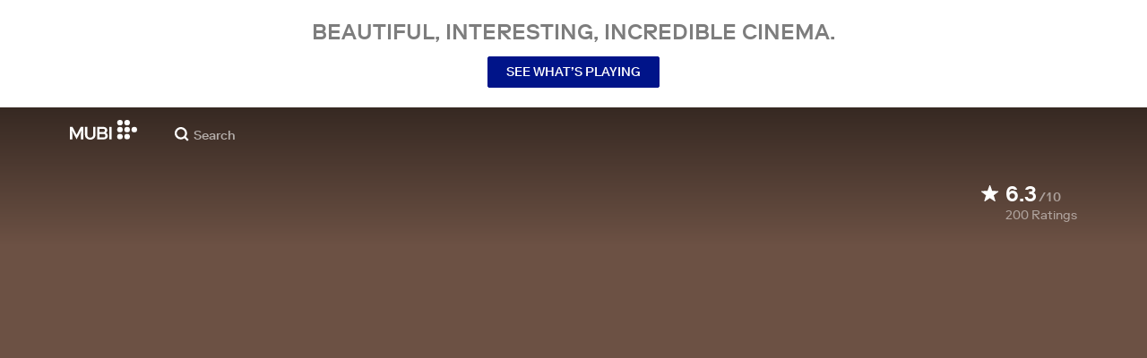

--- FILE ---
content_type: application/javascript
request_url: https://assets.mubicdn.net/_next/static/chunks/67369-9578d749dbb4c157.js
body_size: 7972
content:
try{!function(){var e="undefined"!=typeof window?window:"undefined"!=typeof global?global:"undefined"!=typeof globalThis?globalThis:"undefined"!=typeof self?self:{},t=(new e.Error).stack;t&&(e._sentryDebugIds=e._sentryDebugIds||{},e._sentryDebugIds[t]="26fe3267-d0c4-495b-90e3-5ff070f76423",e._sentryDebugIdIdentifier="sentry-dbid-26fe3267-d0c4-495b-90e3-5ff070f76423")}()}catch(e){}"use strict";(self.webpackChunk_N_E=self.webpackChunk_N_E||[]).push([[67369],{18314:(e,t,r)=>{r.d(t,{Bh:()=>c,Br:()=>m,CH:()=>y,Ky:()=>d,Lb:()=>p,S_:()=>g,YK:()=>u,j0:()=>f,kg:()=>s,nV:()=>h,oJ:()=>a,xG:()=>l});var i=r(29645),o=r(28612);let n="https://mubi.com/services/api",a=e=>(null==e?void 0:e.status)>=200&&(null==e?void 0:e.status)<300,l=(e,t)=>(0,i.A)((0,o.Ay)("".concat(n,"/authentication/login/request").concat(t?"?challenge_otp=true":""),"POST",e)),c=e=>(0,i.A)((0,o.Ay)("".concat(n,"/authentication/signup/request"),"POST",e)),s=e=>(0,i.A)((0,o.Ay)("".concat(n,"/authentication/signup"),"POST",e)),d=e=>(0,i.A)((0,o.Ay)("".concat(n,"/subscription"),"POST",e)),h=e=>(0,i.A)((0,o.Ay)("".concat(n,"/subscription"),"PUT",e)),p=(e,t)=>{let r="/services/api"===t.substr(0,13)?t.substr(13):t;return(0,i.A)((0,o.Ay)("".concat(n).concat(r),"POST",e))},u=e=>(0,i.A)((0,o.Ay)("".concat(n,"/special_promos/").concat(encodeURIComponent(e)))),m=e=>(0,i.A)((0,o.Ay)("".concat(n,"/special_promos/").concat(encodeURIComponent(e),"/validate"),"PUT")),g=e=>(0,i.A)((0,o.Ay)("".concat(n,"/special_promos/").concat(encodeURIComponent(e),"/redeem"),"PUT")),f=e=>(0,i.A)((0,o.Ay)("".concat(n,"/tv_activations/validate"),"PUT",e)),y=e=>(0,i.A)((0,o.Ay)("".concat(n,"/wallet?purchasable=").concat(encodeURIComponent(e))))},26249:(e,t,r)=>{r.d(t,{Q_:()=>v,Pq:()=>z,fz:()=>b,x6:()=>_,om:()=>k});var i=r(46887),o=r(84422),n=r(34083),a=r(4765),l=r(62843),c=r(4076);let s=async(e,t)=>(0,c.Ay)(e).post("/authentication/login",{data:t});var d=r(99871),h=r(51218),p=r(5369),u=r(18314),m=r(86508),g=r(74717),f=r(51864),y=r(12698),w=r(69117);let A=function(e){let t=arguments.length>1&&void 0!==arguments[1]&&arguments[1],r={path:"/"};t&&(r.expires=365),i.A.set("lt",e,r)},v=async(e,t)=>{let r=await (0,m.A)("login"),i=await (0,u.xG)({...t,...r}),{data:l}=i;if(!(0,u.oJ)(i)){let r=(0,n.A)(e,l);throw i.status>=500&&a.wd("Login request failed with status: ".concat(i.status),{extra:{errors:r.base,headers:Array.from(i.headers.entries()),data:l},user:{email:null==t?void 0:t.identifier}}),new o.A("Login form not valid",r)}return l},x=async e=>{let{t,identifier:r,authRequestToken:i,rememberMe:l,dispatch:c,password:d=null,otp:h=null,httpContext:p,track:g}=e;try{let e=await (0,m.A)("login"),f={identifier:r,auth_request_token:i,remember_me:l?"1":"0",...e};d&&(f.password=d),h&&(f.otp=h);let y=await s(p,f),{data:w}=y;if(!(0,u.oJ)(y)){let e=(0,n.A)(t,w);throw y.status>=500&&a.wd("Login - create session failed with status: ".concat(y.status),{extra:{errors:e.base,headers:Array.from(y.headers.entries()),data:w},user:{email:r}}),new o.A("Complete login form not valid",e)}let{user:A,token:v}=w;return await z({user:A,token:v,httpContext:p,rememberMe:l,dispatch:c,track:g}),A}catch(r){let e=(0,n.A)(t,null==r?void 0:r.data);throw new o.A("Complete login form not valid",e)}},_=(e,t,r,i,o,n,a,l)=>x({t:e,identifier:t,password:r,authRequestToken:i,rememberMe:o,dispatch:n,httpContext:a,track:l}),b=async(e,t,r,i,o,n,a,l)=>x({t:e,identifier:t,otp:r,authRequestToken:i,rememberMe:o,dispatch:n,httpContext:a,track:l}),k=async(e,t,r)=>{let i=await (0,p.hE)(r,t),{data:a}=i;if(!(0,u.oJ)(i)){let t=(0,n.A)(e,a);throw new o.A("PasswordReset form not valid",t)}},Y=e=>{let t={};return e.forEach(e=>{t[e.selection_key]=e}),t},z=async e=>{let{user:t,token:r,httpContext:i,dispatch:o,track:n,authType:c,rememberMe:s}=e;n({event:"onboarding_event",action:"logged_in",label:c}),A(r,s),(0,g.NW)(t.id);let p="Bearer ".concat(r);o((0,f.vW)({Authorization:p}));let u={...i,Authorization:p},m=(0,g.ue)();m&&(0,d.TK)(u,{anonymous_user_uuid:m}).catch(()=>{}),o((0,w.ZO)(t));let v=Y((await (0,d.yz)(u)).data);o((0,w.m5)(v));try{await Promise.all([(0,l.W)(u),(0,h.yi)(u,o)]),o((0,y.O)())}catch(e){a.Cp(e,{tags:{error_type:"app-config-failure"}})}}},28612:(e,t,r)=>{r.d(t,{Ay:()=>c,YF:()=>n,YZ:()=>a});let i=null,o={},n=e=>{i=e},a=e=>Object.assign(o,e),l=e=>i?e.includes("?")?"".concat(e,"&country=").concat(i):"".concat(e,"?country=").concat(i):e,c=function(e){let t=arguments.length>1&&void 0!==arguments[1]?arguments[1]:"GET",r=arguments.length>2?arguments[2]:void 0,i={method:t,url:l(e),headers:{CLIENT:"web",Accept:"application/json","Content-Type":"application/json",...o},validateStatus:()=>!0},n=document.querySelector('meta[name="csrf-token"]');return n&&(i.headers["X-CSRF-Token"]=n.getAttribute("content")),r&&(i.data=JSON.stringify(r)),i}},34083:(e,t,r)=>{r.d(t,{A:()=>i});let i=function(e){let t=arguments.length>1&&void 0!==arguments[1]?arguments[1]:{},r=arguments.length>2&&void 0!==arguments[2]?arguments[2]:"base";if(null==t?void 0:t.errors){var i;return Array.isArray(t.errors)?{[r]:t.errors}:(null==t||null==(i=t.errors)?void 0:i.email)?{[r]:[t.errors.email]}:t.errors}if((null==t?void 0:t.error)&&"string"==typeof t.error)return{[r]:[t.error]};if(null==t?void 0:t.user_message){if("string"==typeof t.user_message)return{[r]:[t.user_message]};if("object"==typeof t.user_message)return t.user_message}return(null==t?void 0:t.message)&&"string"==typeof t.message?{[r]:[t.message]}:(null==t?void 0:t.base)&&"string"==typeof t.base?{[r]:[t.base]}:(null==t?void 0:t.base)&&(Array.isArray(t.base),1)&&"string"==typeof t.base[0]?{[r]:[t.base[0]]}:{[r]:[e("onboarding:onboarding.shared.general_form_error")]}}},35201:(e,t,r)=>{r.d(t,{A:()=>h});var i=r(18153),o=r(99276),n=r(81278),a=r(93186),l=r(38993),c=r(76252),s=r(59473),d=r(30281);let h=e=>{let{textColor:t}=e,{t:r}=(0,a.A)("common"),{promoEndsText:l,onboardingPromo:c}=(0,d.A)(e=>{var t,r;return{onboardingPromo:null==(t=e.appState.onboardingConfig)?void 0:t.promo,promoEndsText:null==(r=e.appState.onboardingConfig)?void 0:r.offer_ends_on_text}},o.bN),h="/splash"===(0,n.useRouter)().pathname,{title:u=null,subtitle:y=null}=(0,s.WR)(r,c);return(0,i.FD)(p,{children:[u&&(0,i.Y)(m,{isSplashFormCTA:h,children:u}),y&&(0,i.Y)(g,{isSplashFormCTA:h,children:y}),l&&(0,i.Y)(f,{color:t,children:l})]})},p=(0,c.A)("div",{target:"es9gsn30"})("margin-bottom:12px;"),u=e=>(0,l.AH)("color:",e.theme.color.yellowOnboardingOffer,";text-transform:uppercase;"),m=(0,c.A)("div",{target:"es9gsn31"})(u,";font-size:30px;font-weight:500;line-height:1;@media (min-width:",e=>e.theme.mqNew.tablet,"){font-size:32px;}@media (min-width:",e=>e.theme.mqNew.desktop,"){font-size:",e=>e.isSplashFormCTA?"42px":"",";}"),g=(0,c.A)("div",{target:"es9gsn32"})(u,";font-size:14px;font-weight:500;line-height:18px;@media (min-width:",e=>e.theme.mqNew.tablet,"){font-size:",e=>e.isSplashFormCTA?"24px":"",";line-height:",e=>e.isSplashFormCTA?"30px":"",";}"),f=(0,c.A)("div",{target:"es9gsn33"})("color:",e=>"white"===e.color?e.theme.color.white:"inherit",";text-transform:uppercase;font-size:14px;font-weight:500;line-height:18px;")},37481:(e,t,r)=>{r.d(t,{N$:()=>s,f3:()=>d,zK:()=>h});var i=r(84422),o=r(34083),n=r(18314),a=r(47214),l=r(86508),c=r(26249);let s=async(e,t)=>{let r=await (0,l.A)("signup"),a=(await (0,n.Bh)({identifier:t.identifier,no_challenge:!0,...r})).data;if(a.message){let t=(0,o.A)(e,a);throw new i.A("Failed to handle Signup Step One",t)}return{type:a.type,auth_request_token:a.auth_request_token,otp_size:a.otp_size}},d=async(e,t,r)=>{let c=await (0,l.A)("signup"),s={...t,...c,auth_request_token:r};t.password?s.password=t.password:t.otp&&(s.otp=t.otp);let d=await (0,n.kg)(s);if(!(0,n.oJ)(d)){let t=(0,o.A)(e,d.data);throw new i.A("Failed to handle Signup Step Two",t)}let{data:h}=d;h&&h.datalayer&&Array.isArray(h.datalayer)&&h.datalayer.forEach(e=>(0,a.$)(e));let{user:p,token:u}=h;return{user:p,token:u}},h=async(e,t,r,i,n,a)=>{let l=!1,h={identifier:t,..."US"===e&&{privacy_policy_accepted:!0,terms_of_service_accepted:!0}};try{let e=await s(n,h);if((null==e?void 0:e.type)==="email_otp")return e;{let{auth_request_token:t}=e,s=await d(n,h,t);if("error"in s)l=(0,o.A)(n,s.error);else{let{user:e,token:t}=s;await (0,c.Pq)({user:e,token:t,httpContext:r,dispatch:i,track:a})}}}catch(e){l=e.data}return{errorMessages:l}}},40858:(e,t,r)=>{r.d(t,{a:()=>w,A:()=>_});var i=r(18153),o=r(93186),n=r(76252),a=r(99276),l=r(84025),c=r(59473),s=r(30281),d=r(53348),h=r(75509);let p=e=>{let{isOnboardingOfferCTA:t=!1,promo:r=null,textColor:n="white",ctaButtonText:p,legalText:g}=e,{t:f,lang:y}=(0,o.A)("common"),{geoLocation:w,onboardingPromo:A}=(0,s.A)(e=>{var t;return{onboardingPromo:null==(t=e.appState.onboardingConfig)?void 0:t.promo,geoLocation:e.user.geoLocation}},a.bN),v=null;return(t||null!==r)&&(v=(0,c.RP)(f,A||r,w,g)),(0,i.FD)(i.FK,{children:[(0,i.FD)(u,{color:n,children:[v,g||(0,i.Y)(h.A,{t:f,i18nKey:"common:common.subscribe_ctas.onboarding_offer.legal_terms",i18nVars:{button_text:p||f("common.pitch_banner.get_started"),terms_link:(0,i.Y)(d.A,{href:"/terms_of_service",target:"_blank",rel:"noopener noreferrer",children:f("onboarding:onboarding.signup.terms_of_service")}),privacy_link:(0,i.Y)(d.A,{href:"/privacy_policy",target:"_blank",rel:"noopener noreferrer",children:f("onboarding:onboarding.signup.privacy_link")})}})]}),t&&(0,i.Y)(m,{color:n,children:(0,i.Y)(h.A,{t:f,i18nKey:"common:common.faq.faq_link",i18nVars:{visit_link:(0,i.Y)("a",{onClick:e=>(0,l.ik)(e,y),children:(0,i.Y)(h.A,{t:f,i18nKey:"common:common.faq.visit_link",i18nVars:{faq:(0,i.Y)("strong",{children:f("common:common.faq.faq")})}})})}})})]})},u=(0,n.A)("div",{target:"e4o0znq0"})("font-size:12px;padding-top:18px;max-width:700px;color:",e=>"white"===e.color?e.theme.color.white:"inherited",";a{color:",e=>"white"===e.color?e.theme.color.white:"inherited",";text-decoration:underline;&:visited{color:",e=>"white"===e.color?e.theme.color.white:"inherited",";}&:hover{color:",e=>"white"===e.color?e.theme.color.white:"inherited",";}}"),m=(0,n.A)("div",{target:"e4o0znq1"})("font-size:12px;padding-top:12px;color:",e=>"white"===e.color?e.theme.color.white:"inherited",";a{color:",e=>"white"===e.color?e.theme.color.white:"inherited",";&:visited{color:",e=>"white"===e.color?e.theme.color.white:"inherited",";}&:hover{color:",e=>"white"===e.color?e.theme.color.white:"inherited",";}}");var g=r(97885),f=r(35201),y=r(41595);let w=(0,n.A)("h2",{target:"ezuxayk0"})("font-size:16px;font-weight:500;margin-bottom:8px;color:",e=>"white"===e.color?e.theme.color.white:"inherited",";@media (min-width:",e=>e.theme.mqNew.tablet,"){font-size:26px;margin-bottom:12px;}"),A=(0,n.A)("div",{target:"ezuxayk1"})("display:flex;flex-direction:column;@media (min-width:",e=>e.theme.mqNew.tablet,"){flex-direction:row;}"),v=(0,n.A)(g.A,{target:"ezuxayk2"})("border:1px solid ",e=>e.theme.color.lightGray,";font-size:16px;letter-spacing:0;padding:13px 8px;height:50px;::placeholder{font-size:16px;}@media (min-width:",e=>e.theme.mqNew.tablet,"){padding:21px 16px;width:400px;height:auto;}"),x=(0,n.A)(y.o,{target:"ezuxayk3"})("margin-top:4px;height:50px;@media (min-width:",e=>e.theme.mqNew.tablet,"){margin-top:0;height:auto;}"),_=e=>{let{className:t,formTitleText:r,legalTextOverride:n,emailAddress:a,setEmailAddress:l,submitForm:c,ctaButtonText:s,textColor:d="white",isDisabled:h=!1,isOnboardingOfferCTA:u=!1,promo:m=null,isLoading:g}=e,{t:y}=(0,o.A)("common");return(0,i.FD)(i.FK,{children:[u?(0,i.Y)(f.A,{textColor:d}):(0,i.Y)(w,{className:t,color:d,children:r}),(0,i.FD)(A,{children:[(0,i.Y)(v,{value:a,placeholder:y("common.email_address"),onChange:e=>{l(e.target.value)},onKeyDown:async e=>{"Enter"===e.key&&c()}}),(0,i.Y)(x,{noWrap:!0,disabled:h,clickAction:async()=>{c()},isOnboardingOfferCTA:u,isLoading:g,loadingIconWidth:"22px",children:s||y("common.pitch_banner.get_started")})]}),(0,i.Y)(p,{legalText:n,ctaButtonText:s,isOnboardingOfferCTA:u,textColor:d,promo:m})]})}},41595:(e,t,r)=>{r.d(t,{o:()=>a});var i=r(38993),o=r(76252),n=r(98219);let a=(0,o.A)(n.A,{target:"eq1x6aj0"})("font-size:16px;line-height:1;padding:12px 16px;border-radius:0;text-align:left;",e=>e.noWrap?"white-space: nowrap;":""," ",e=>e.isOnboardingOfferCTA?(0,i.AH)("background-color:",e.theme.color.yellowOnboardingOffer,";color:",e.theme.color.black,";border:1px solid ",e.theme.color.yellowOnboardingOffer,";&:hover:not(:disabled){background-color:",e.theme.color.yellow,";color:",e.theme.color.black,";border-color:",e.theme.color.yellow,";}"):(0,i.AH)(),";@media (min-width:",e=>e.theme.mqNew.tablet,"){padding:13px 25px;font-size:18px;line-height:1.5;}@media (min-width:",e=>e.theme.mqNew.desktop,"){font-size:24px;}")},47214:(e,t,r)=>{r.d(t,{$:()=>i});let i=e=>{window.dataLayer&&window.dataLayer.push(e)}},51218:(e,t,r)=>{r.d(t,{yi:()=>d});var i=r(4076),o=r(80008);let n=e=>({type:o.Ky,payload:{creditCardPaymentGatewayDetails:e}}),a=e=>({type:o.yf,payload:{paypalPaymentGatewayDetails:e}}),l=e=>(0,i.Ay)(e).get("/payment_gateways"),c=e=>{if(Array.isArray(e)){let t=e.find(e=>(null==e?void 0:e.type)==="credit_card"&&e);if(t){let e=t.gateway;if("dlocal"===e)return{paymentGatewayName:e,dlocalPublicKey:t.token,showCreditCardFields:{billingZipCode:t.extra_fields.zip_code,cardholderName:t.extra_fields.name,documentInput:t.extra_fields.document}};if("stripe"===e)return{paymentGatewayName:e,stripePublicKey:t.token,showCreditCardFields:{billingZipCode:t.extra_fields.zip_code,cardholderName:t.extra_fields.name,documentInput:t.extra_fields.document}}}}return null},s=e=>{if(Array.isArray(e)){let t=e.find(e=>(null==e?void 0:e.type)==="paypal"&&e);if(t)return{enabled:!0,paypalBraintreeToken:t.token}}return null},d=async(e,t)=>{let r=(await l(e)).data,i=c(r),o=s(r);t(n(i)),o&&t(a(o))}},53936:(e,t,r)=>{r.d(t,{v:()=>o});var i=r(4076);let o=function(e){let t=arguments.length>1&&void 0!==arguments[1]?arguments[1]:null;return t?(0,i.Ay)(e).get("/notebook/cover/".concat(t)):(0,i.Ay)(e).get("/notebook/cover")}},81159:(e,t,r)=>{r.d(t,{AB:()=>l,E5:()=>g,J4:()=>h,Mz:()=>s,W:()=>f,Xn:()=>d,Y6:()=>u,Yx:()=>p,fd:()=>m,mp:()=>y,sY:()=>a,zH:()=>c});var i=r(18153),o=r(27231),n=r(61565);let a=e=>{let{color:t=o.yW.white,width:r="14px"}=e;return(0,i.Y)(n.A,{viewBox:"0 0 14 15",width:r,children:(0,i.Y)("path",{d:"M14.029 7.087l-14 7v-14z",fill:t,fillRule:"evenodd"})})},l=e=>{let{color:t=o.yW.white,width:r="23px"}=e;return(0,i.Y)(n.A,{viewBox:"0 0 23 16",width:r,children:(0,i.FD)("g",{fill:t,fillRule:"evenodd",children:[(0,i.Y)("path",{d:"M15.18 3.16a.57.57 0 0 0-.02.81 5.79 5.79 0 0 1 .1 8.06c-.22.24-.21.6.02.82.12.1.26.15.4.15.16 0 .31-.06.43-.18A6.95 6.95 0 0 0 16 3.18a.59.59 0 0 0-.82-.02"}),(0,i.Y)("path",{d:"M19.3.2a.88.88 0 0 0-1.05-.05c-.3.22-.33.6-.06.84a9.56 9.56 0 0 1 3.32 7.06 9.54 9.54 0 0 1-3.22 6.97c-.27.24-.23.62.08.84.14.1.31.14.48.14.21 0 .42-.07.57-.21A10.6 10.6 0 0 0 23 8.05c0-2.9-1.31-5.68-3.7-7.85M11.33 16a.72.72 0 0 1-.37-.1L5.6 11.2H.67c-.37 0-.67-.26-.67-.59v-5.9c0-.32.3-.59.67-.59H5.6L10.96.1c.2-.12.47-.13.69-.03.21.1.35.3.35.52V15.4c0 .22-.14.42-.35.52-.1.05-.2.07-.32.07"})]})})},c=e=>{let{color:t=o.yW.white,width:r="24px"}=e;return(0,i.Y)(n.A,{viewBox:"0 0 24 16",width:r,children:(0,i.FD)("g",{fill:t,fillRule:"evenodd",children:[(0,i.Y)("path",{d:"M11.33 16a.72.72 0 0 1-.37-.1L5.6 11.2H.67c-.37 0-.67-.26-.67-.59v-5.9c0-.32.3-.59.67-.59H5.6L10.96.1c.2-.12.47-.13.69-.03.21.1.35.3.35.52V15.4c0 .22-.14.42-.35.52-.1.05-.2.07-.32.07"}),(0,i.FD)("g",{transform:"translate(15 2)",stroke:t,strokeWidth:".1",children:[(0,i.Y)("rect",{transform:"rotate(-38 4.09 6)",x:"3.59",width:"1",height:"12",rx:"8"}),(0,i.Y)("rect",{transform:"scale(1 -1) rotate(-38 -13.34 0)",x:"3.59",width:"1",height:"12",rx:"8"})]})]})})},s=e=>{let{color:t=o.yW.white,width:r="23px"}=e;return(0,i.Y)(n.A,{viewBox:"0 0 23 23",width:r,children:(0,i.Y)("path",{d:"M.67 0C.27 0 0 .36 0 .78v21.46c0 .28.12.53.34.66.11.07.22.1.35.1.12 0 .24-.02.35-.09l7.14-4.49h14.06a.8.8 0 00.76-.78V.78a.8.8 0 00-.76-.78H.67zM17.5 13.32H5.51c-.37 0-.67-.28-.67-.6 0-.34.3-.61.67-.61h11.98c.37 0 .67.27.67.6 0 .33-.3.6-.67.6zm0-3.64H5.51c-.37 0-.67-.27-.67-.6 0-.34.3-.6.67-.6h11.98c.37 0 .67.26.67.6 0 .33-.3.6-.67.6zM5.51 6.05c-.37 0-.67-.27-.67-.6 0-.34.3-.6.67-.6h11.98c.37 0 .67.26.67.6 0 .33-.3.6-.67.6H5.51z",fill:t,fillRule:"evenodd"})})},d=e=>{let{color:t=o.yW.white,width:r="16px"}=e;return(0,i.Y)(n.A,{viewBox:"0 0 16 16",width:r,children:(0,i.FD)("g",{fill:"none",fillRule:"evenodd",stroke:t,strokeLinecap:"round",strokeLinejoin:"round",children:[(0,i.Y)("path",{d:"M.5 9.5v6h6M1 15l5.5-5.5"}),(0,i.Y)("g",{children:(0,i.Y)("path",{d:"M15.5 6.5v-6h-6M15 1L9.5 6.5"})})]})})},h=e=>{let{color:t=o.yW.white,width:r="16px"}=e;return(0,i.Y)(n.A,{viewBox:"0 0 16 16",width:r,children:(0,i.FD)("g",{fill:"none",fillRule:"evenodd",stroke:t,strokeLinecap:"round",strokeLinejoin:"round",children:[(0,i.Y)("path",{d:"M9 1v6h6M9.5 6.5l6-6"}),(0,i.Y)("g",{children:(0,i.Y)("path",{d:"M7 15V9H1M6.5 9.5l-6 6"})})]})})},p=e=>{let{color:t=o.yW.white,width:r="21px"}=e;return(0,i.Y)(n.A,{viewBox:"0 0 21 28",width:r,children:(0,i.FD)("g",{fill:t,fillRule:"evenodd",children:[(0,i.Y)("rect",{width:"6.36",height:"28",rx:"1"}),(0,i.Y)("rect",{x:"13.77",width:"6.36",height:"28",rx:"1"})]})})},u=e=>{let{color:t=o.yW.white,width:r="48px"}=e;return(0,i.Y)(n.A,{viewBox:"0 0 48 48",width:r,style:{cursor:"pointer"},children:(0,i.FD)("g",{transform:"translate(1 1)",stroke:t,fill:"none",fillRule:"evenodd",children:[(0,i.Y)("circle",{cx:"23",cy:"23",r:"23"}),(0,i.Y)("path",{d:"M27.12 14L18 23l9.12 9"})]})})},m=e=>{let{color:t=o.yW.white,width:r="16px"}=e;return(0,i.FD)(n.A,{viewBox:"0 0 16 16",width:r,children:[(0,i.Y)("circle",{cx:"8",cy:"8",r:"7.5",fill:"none",stroke:t}),(0,i.Y)("path",{fill:t,d:"M7.16 10.25h1.76V12H7.16v-1.75zm-.98-6.8A3.13 3.13 0 017.89 3c.9 0 1.64.22 2.23.65.59.44.88 1.08.88 1.94 0 .52-.13.96-.38 1.32-.15.22-.44.5-.87.83l-.42.34c-.23.18-.38.39-.45.63-.05.16-.08.4-.08.72H7.2c.02-.69.09-1.16.2-1.42.1-.26.36-.56.78-.9l.44-.34c.14-.1.25-.23.34-.35.16-.23.24-.47.24-.74 0-.3-.1-.58-.27-.83-.17-.26-.5-.38-.96-.38-.46 0-.78.15-.97.46-.2.31-.29.64-.29.97H5c.05-1.15.44-1.96 1.18-2.44z"})]})},g=e=>{let{color:t=o.yW.white,width:r="24px"}=e;return(0,i.Y)(n.A,{viewBox:"0 0 24 14",width:r,children:(0,i.Y)("path",{d:"M10.23 0l13.03 7-13.03 7V9.5H6.65c-3.07 0-5.29 1-6.65 3C0 12.5.51 4 10.23 4V0z",fill:t,fillRule:"evenodd"})})},f=e=>{let{color:t=o.yW.white,width:r="27px"}=e;return(0,i.Y)(n.A,{viewBox:"0 0 27 30",width:r,children:(0,i.Y)("path",{d:"M13.5 2.923c7.456 0 13.5 6.062 13.5 13.539C27 23.939 20.956 30 13.5 30S0 23.939 0 16.462h1.5l.004.266c.162 6.487 5.47 11.695 11.996 11.695 6.627 0 12-5.372 12-12 0-6.627-5.373-12-12-12v-1.5zm5.184 8.68v1.516h-3.723l-.408 2.193.12-.125c.172-.16.387-.297.645-.41a2.7 2.7 0 0 1 1.084-.21c.638 0 1.169.152 1.594.454.425.303.748.7.969 1.192a3.87 3.87 0 0 1 .331 1.604c0 .659-.134 1.246-.401 1.76-.268.515-.642.92-1.122 1.218-.48.298-1.035.447-1.664.447-.655 0-1.218-.122-1.69-.365a2.784 2.784 0 0 1-1.109-1.009 3.172 3.172 0 0 1-.465-1.455h1.594l.04.162c.092.317.266.585.52.806.298.257.668.386 1.11.386.476 0 .865-.185 1.166-.555.302-.37.453-.83.453-1.381 0-.569-.15-1.02-.453-1.354a1.472 1.472 0 0 0-1.14-.501c-.383 0-.715.1-.995.298-.28.198-.48.446-.6.744h-1.568l.765-5.415h4.947zm-7.51 0v9.477H9.48v-7.5l-1.466.365v-1.327l2.154-1.015h1.008zM13.5 0v7.977L8.65 4.09v3.887L3.614 4.09 8.651 0v3.989L13.5 0z",fill:t,fillRule:"evenodd"})})},y=e=>{let{color:t=o.yW.white,width:r="27px"}=e;return(0,i.Y)(n.A,{viewBox:"0 0 27 30",width:r,children:(0,i.Y)("path",{d:"M18.35 0l5.037 4.09-5.038 3.887V4.09L13.5 7.977V4.423l-.305.004C6.81 4.587 1.663 9.733 1.504 16.118l-.004.305c0 6.628 5.373 12 12 12 6.525 0 11.834-5.208 11.996-11.695l.004-.267H27C27 23.94 20.956 30 13.5 30S0 23.939 0 16.462 6.044 2.923 13.5 2.923V0l4.85 3.989V0zm.495 11.603v1.516h-3.723l-.408 2.193.12-.125c.172-.16.387-.297.645-.41a2.7 2.7 0 0 1 1.084-.21c.637 0 1.168.152 1.593.454.425.303.748.7.97 1.192a3.87 3.87 0 0 1 .331 1.604c0 .659-.134 1.246-.402 1.76-.267.515-.641.92-1.122 1.218-.48.298-1.035.447-1.664.447-.654 0-1.217-.122-1.689-.365a2.784 2.784 0 0 1-1.11-1.009 3.172 3.172 0 0 1-.465-1.455H14.6l.04.162c.092.317.266.585.521.806.298.257.667.386 1.11.386.475 0 .864-.185 1.166-.555.302-.37.453-.83.453-1.381 0-.569-.151-1.02-.453-1.354a1.472 1.472 0 0 0-1.141-.501c-.383 0-.714.1-.995.298-.28.198-.48.446-.599.744h-1.568l.765-5.415h4.947zm-7.51 0v9.477H9.64v-7.5l-1.466.365v-1.327l2.155-1.015h1.007z",fill:t,fillRule:"evenodd"})})}},84422:(e,t,r)=>{r.d(t,{A:()=>o});class i extends Error{constructor(e,t,...r){super(e,...r),Error.captureStackTrace&&Error.captureStackTrace(this,i),this.name="ExceptionWithData",this.data=t}}let o=i},97885:(e,t,r)=>{r.d(t,{A:()=>n});var i=r(18153),o=r(76252);let n=e=>{let{onChange:t,onKeyDown:r,value:o=null,placeholder:n=null,required:l=!1,className:c=null,type:s="text",id:d=null,hasError:h=!1,autoComplete:p,maxLength:u}=e;return(0,i.Y)(a,{id:d,required:l,type:s,value:o,onChange:t,onKeyDown:r,placeholder:n,className:c,hasError:h,autoComplete:p,maxLength:u})},a=(0,o.A)("input",{target:"eiiffh0"})("padding:12px 15px;display:block;",e=>e.hasError?"border: ".concat(e.theme.color.alertRed," 1px solid; border-radius: 2px;"):"border: none;","  height:48px;width:100%;font-size:16px;outline:none;resize:none;::placeholder{font-size:14px;color:",e=>e.theme.color.midGray,";}")},98208:(e,t,r)=>{r.r(t),r.d(t,{default:()=>L});var i=r(18153),o=r(55729),n=r(99276),a=r(81278),l=r(93186),c=r(34083),s=r(76252),d=r(36407),h=r(37481),p=r(98612),u=r(69542),m=r(76804),g=r(30281),f=r(40858),y=r(27231),w=r(81159),A=r(35201),v=r(41595);let x=e=>{let{textColor:t,clickAction:r,ctaButtonText:o,additionalButtonCTA:n=null}=e;return(0,i.FD)(i.FK,{children:[(0,i.Y)(A.A,{textColor:t}),(0,i.FD)(k,{children:[(0,i.FD)(_,{clickAction:r,isOnboardingOfferCTA:!0,children:[(0,i.Y)(b,{children:(0,i.Y)(w.sY,{width:"100%",color:y.yW.black})}),o]}),n]})]})},_=(0,s.A)(v.o,{target:"ekgup0s0"})("border-radius:65px;margin-right:12px;"),b=(0,s.A)("div",{target:"ekgup0s1"})("margin-right:6px;width:16px;@media (min-width:",e=>e.theme.mqNew.tablet,"){width:18px;}@media (min-width:",e=>e.theme.mqNew.desktop,"){width:22px;margin-right:8px;}"),k=(0,s.A)("div",{target:"ekgup0s2"})("display:flex;align-items:center;");var Y=r(59394);let z=(e,t,r,i,o,n)=>{let a=e("common.subscribe_ctas.start_watching_for_only",{amount:C(i,o)});return r?a=e("TR"===n?"common:common.subscribe_ctas.first_7_days_free":"common:common.subscribe_ctas.try_7_days_free"):t&&(a=e("common:common.subscribe_ctas.enter_email")),a},C=(e,t)=>{var r,i,o,n;return(null==e||null==(r=e[t])?void 0:r.price)?null==e||null==(o=e[t])?void 0:o.price:(null==e||null==(i=e.month)?void 0:i.price)?null==e||null==(n=e.month)?void 0:n.price:""},T=(e,t,r,i,o)=>"TR"===e&&r?i("month"===t||o?"common:common.subscribe_ctas.legal_turkey_cancel_anytime":"common:common.subscribe_ctas.legal_turkey_free_for_seven"):null,F=(0,s.A)("div",{target:"e1td70ti0"})(),S=(0,s.A)("span",{target:"e1td70ti1"})("display:flex;text-transform:uppercase;font-weight:normal;font-size:24px;line-height:1;padding-bottom:20px;max-width:350px;@media (min-width:",e=>e.theme.mqNew.tablet,"){font-size:28px;}"),q=(0,s.A)(v.o,{target:"e1td70ti2"})(),L=e=>{let{snowplowElement:t,forcePlan:r=null,ignorePromo:s=!1,hidePrice:y=!1,redirectOnCloseUrl:w=null,buttonTitleText:A=null,ctaButtonTextOverride:v,formTitleTextOverride:_,className:b,textColor:k="white",additionalButtonCTA:C=null,promo:L=null}=e,[M,O]=(0,o.useState)(""),[N,D]=(0,o.useState)(!1),{t:R}=(0,l.A)("common"),P=(0,m.A)(),{trialsEnabled:W,subscriptionPlans:B,geoLocation:E,httpContext:H,experiments:K,isAuthenticated:V}=(0,g.A)(e=>({trialsEnabled:e.appState.trialsEnabled,subscriptionPlans:e.user.subscriptionPlans,geoLocation:e.user.geoLocation,httpContext:e.appState.httpContext,experiments:e.experiments.experiments,isAuthenticated:e.user.isAuthenticated}),n.bN),I=(0,a.useRouter)(),U=(0,u.A)(),j=(0,n.wA)(),J=async(e,r)=>{D(!0);let i="/splash"===I.pathname;i&&await (0,d._R)(H,j,K),P({data:{clickType:"cta_trial_start",element:t}}),i&&(0,d.Ke)(K)?G():(e(r),D(!1))},G=async()=>{if(M){let e=await (0,h.zK)(E,M,H,j,R,()=>{});if("errorMessages"in e&&!1===e.errorMessages)I.push((0,p.gr)({url:"/onboarding/trial/select-membership-plan",i18nUrlData:U}));else if("errorMessages"in e){let t=Object.values((0,c.A)(R,{errors:e.errorMessages}))[0];I.push((0,p.gr)({url:"/onboarding/trial/enter-email-address?error=".concat(t,"&email=").concat(M),i18nUrlData:U}))}}else V?I.push((0,p.gr)({url:"/onboarding/trial/select-membership-plan",i18nUrlData:U})):I.push((0,p.gr)({url:"/onboarding/trial/enter-email-address".concat(M?"?email=".concat(M):""),i18nUrlData:U}))};return(0,i.Y)(F,{children:(0,i.Y)(Y.A,{ignorePromo:s,forcePlan:r,redirectUrl:w,initialEmail:M,isSplashFormCTA:!0,hidePrice:y,promo:L,children:e=>{let{showModal:t,context:o,ctaButtonText:n,showEmailFormCTA:a,isOnboardingOfferCTA:l}=e;if(a){let e=z(R,y,W,B,r,E);return(0,i.Y)(f.A,{promo:L,className:b,isOnboardingOfferCTA:l,formTitleText:_||e,legalTextOverride:T(E,r,W,R,l),emailAddress:M,setEmailAddress:O,submitForm:()=>J(t,o),ctaButtonText:v||n,textColor:k,isDisabled:N,isLoading:N})}return l?(0,i.Y)(x,{ctaButtonText:v||n,textColor:k,clickAction:()=>t(o),additionalButtonCTA:C}):(0,i.FD)(i.FK,{children:[A?(0,i.Y)(S,{children:A}):null,(0,i.Y)(q,{clickAction:()=>J(t,o),children:v||n})]})}})})}},99871:(e,t,r)=>{r.d(t,{Li:()=>n,M6:()=>x,SP:()=>a,TI:()=>l,TK:()=>A,Tv:()=>g,VE:()=>s,Vf:()=>c,YI:()=>u,cQ:()=>m,cT:()=>y,im:()=>w,rc:()=>p,s5:()=>o,v:()=>d,wc:()=>h,yz:()=>v});var i=r(4076);let o=(e,t)=>(0,i.Ay)(e).post("/student_redemptions",{data:t}),n=e=>(0,i.Ay)(e).get("/magazine/subscription"),a=(e,t)=>(0,i.Ay)(e).post("/magazine/subscription",{data:t}),l=e=>(0,i.Ay)(e).get("/magazine/delivery_address"),c=(e,t)=>(0,i.Ay)(e).put("/magazine/delivery_address",{data:t}),s=e=>(0,i.Ay)(e).get("/countries/magazine_delivery"),d=e=>(0,i.Ay)(e).get("/magazine/issues/included_with_new_subscription"),h=e=>(0,i.Ay)(e).get("/magazine/subscription_plan"),p=(e,t,r)=>(0,i.Ay)(e).post("/student_redemptions/".concat(t,"/verify"),{data:r}),u=(e,t,r)=>(0,i.Ay)(e).post("/student_redemptions/".concat(t,"/resend"),{data:r}),m=(e,t)=>{let{purchaseType:r,grecaptchaToken:o,grecaptchaAction:n,purchaseVariant:a=null,useSavedPaymentMethod:l=!1,skipFreeTrial:c=!1}=t;return(0,i.Ay)(e).post("/payment_methods/intent_token",{data:{purchase_type:r,purchase_variant:a,use_saved_payment_method:l,skip_free_trial:c,recaptcha_token:o,recaptcha_action:n}})},g=e=>(0,i.Ay)(e).get("/payment_methods/paypal_token"),f=e=>{let{referral_token:t,referral_source:r,referral_platform:i,user_invite_id:o}=e;return t&&r&&i?"?referral_token=".concat(t,"&referral_source=").concat(r,"&referral_platform=").concat(i).concat(o?"&user_invite_id=".concat(o):""):""},y=(e,t)=>(0,i.Ay)(e).post("/referrals/redeem".concat(f(t)),{data:t}),w=e=>(0,i.Ay)(e).get("/current_user"),A=(e,t)=>(0,i.Ay)(e).put("/current_user",{data:t}),v=e=>(0,i.Ay)(e).get("/subscription_plans/for_user"),x=(e,t,r)=>(0,i.Ay)(e).put("/films/".concat(t,"/gift_film/redeem?gift_film_token=").concat(r))}}]);
//# sourceMappingURL=67369-9578d749dbb4c157.js.map